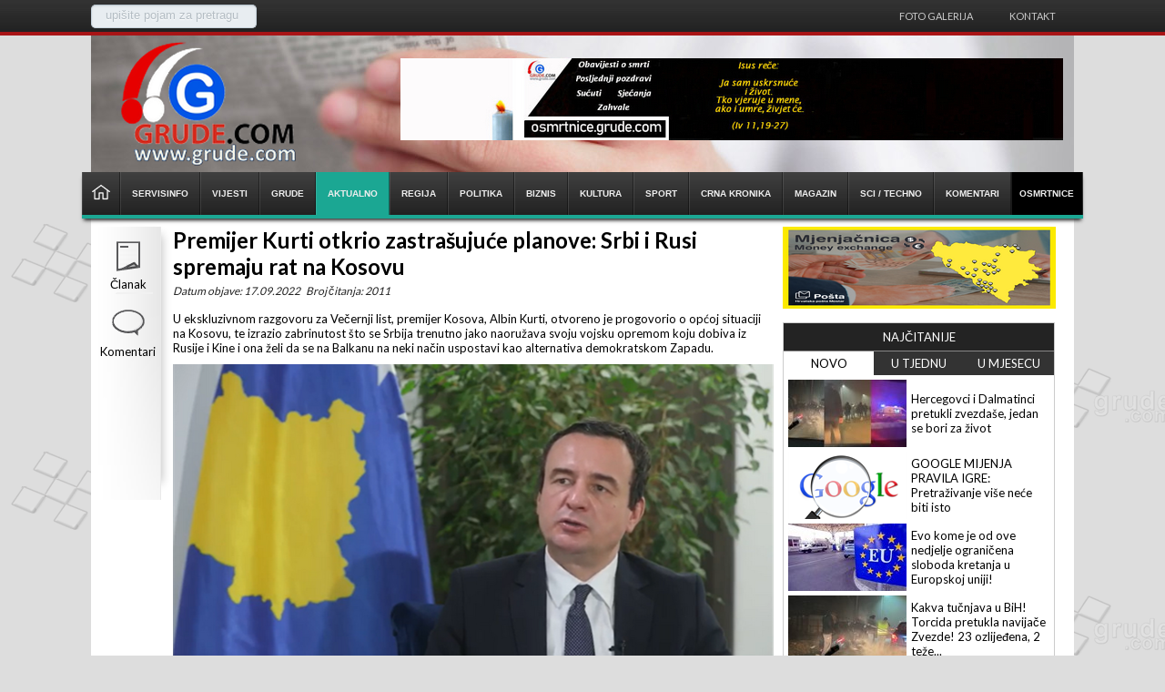

--- FILE ---
content_type: text/html; charset=utf-8
request_url: https://grude.com/clanak/?i=360239&premijer-kurti-otkrio-zastrasujuce-planove-srbi-i-rusi-spremaju-rat-na-kosovu
body_size: 6406
content:
<!DOCTYPE html><html xmlns="http://www.w3.org/1999/xhtml"><head><title>Grude.com - Premijer Kurti otkrio zastrašujuće planove: Srbi i Rusi spremaju rat na Kosovu</title><link rel="amphtml" href="//m.grude.com/ampclanak/?i=360239&premijer-kurti-otkrio-zastrasujuce-planove-srbi-i-rusi-spremaju-rat-na-kosovu"><meta name="keywords" content="albin kurti,kosovo,rat,srbija,rusija" /><meta content="text/html; charset=utf-8" http-equiv="Content-Type" /><meta http-equiv="window-target" content="_top" /><meta name="robots" content="index, follow" /><meta name="author" content="Grude.com" /><meta name="copyright" content="AVE-Studio.com © 2015" /><meta name="distribution" content="global" /><meta property="fb:app_id" content="" /><link href="/tema/boboska.css?v=13" rel="stylesheet" type="text/css" /><script src="/js/jQuery.js" type="text/javascript"></script><link href="//fonts.googleapis.com/css?family=Lato:300,400,700,900" rel="stylesheet" type="text/css" /><script type="text/javascript" src="/js/jquery.min.js?v=0"></script><script type="text/javascript" src="/js/jquery.sticky.js"></script><script src="/js/cycle.js?v=0" type="text/javascript"></script><script src="/js/JQuery.Block.js?v=0" type="text/javascript"></script><script src="/js/jquery-ui.js?v=0" type="text/javascript"></script><script type="text/javascript" src="/js/boboska.js?v=0"></script><link rel="stylesheet" href="/js/prettyPhoto.css?v=13" type="text/css" media="screen" title="prettyPhoto main stylesheet" charset="utf-8" /><script src="/js/jquery.prettyPhoto.js?v=2310" type="text/javascript" charset="utf-8"></script><link rel="apple-touch-icon" sizes="144x144" href="/apple-touch-icon.png"><link rel="icon" type="image/png" sizes="32x32" href="/favicon-32x32.png"><link rel="icon" type="image/png" sizes="16x16" href="/favicon-16x16.png"><link rel="manifest" href="/site.webmanifest"><script>$(function() {$( "#accordion" ).accordion({heightStyle: "content"});});</script></script><meta name="og:title" content="Premijer Kurti otkrio zastrašujuće planove: Srbi i Rusi spremaju rat na Kosovu"><meta name="og:site_name" content="Grude.com - Premijer Kurti otkrio zastrašujuće planove: Srbi i Rusi spremaju rat na Kosovu"><meta name="og:image" content="https://grude.com/Datoteke/Novosti/22-09-17-kurti.png"><meta name="title" content="Premijer Kurti otkrio zastrašujuće planove: Srbi i Rusi spremaju rat na Kosovu"><meta name="description" content="U ekskluzivnom razgovoru za Večernji list, premijer Kosova, Albin Kurti, otvoreno je progovorio o općoj situaciji na Kosovu, te izrazio zabrinutost što se Srbija trenutno jako naoružava svoju vojsku opremom koju dobiva iz Rusije i Kine i ona želi da se na Balkanu na neki način uspostavi kao alternativa demokratskom Zapadu. " /><!-- Google tag (gtag.js) -->
<script async src="https://www.googletagmanager.com/gtag/js?id=G-YDFNHMR6H2"></script>
<script>
window.dataLayer = window.dataLayer || [];
function gtag(){dataLayer.push(arguments);}
gtag("js", new Date());
gtag("config", "G-YDFNHMR6H2");
</script>
<!-- Google tag (gtag.js) --></head><body><div class="top"><div id="mali_meni"><div class="lokacija"><fieldset class="pretraga"><div class="input" ><input type="text" class="txtPretraga" name="s" id="s" value="upišite pojam za pretragu" style="color: rgb(180, 189, 196);" autocomplete="off"></div><input type="submit" id="searchSubmit" class="btnPretraga" value=""></fieldset></div><ul style="height: 39px;"><li class="liNav"><a href="/foto?id=12">Foto galerija</a></li><li class="liNav"><a href="/onama">Kontakt</a></li></ul></div><div id="zaglavlje"><div class="zaglavlje_centar" style="background-image:url(/tema/naslovna.jpg);"><div class="banner-large-left-side"></div><div class="banner-large-right-side"></div><div class="logo"></div><div class="reklama"><div class="Baner728x90"><a href="/BanerClick?id=240" target="_blank"><img src="/Datoteke/Baneri/cropped-21-logo-final-4.jpg"></a></div></div></div><style type="text/css">#zaglavlje .glavni_meni li a:hover {background-color:#1ba793;}</style><div id="glavni_meni" class="glavni_meni sjena fulPage" style="border-top-color: #1ba793; border-bottom-color: #1ba793;"><ul><li id="menLog" class="menLog"><span></span></li><li><a href="/"><span style="margin: 0px;"><img src="/Tema/home.png" style="width: 20px; margin: 12px 10px 0px 10px;"/></span></a></li><li><a href="/servisinfo?id=15"><span>Servisinfo</span></a></li><li><a href="/vijesti"><span>Vijesti</span></a></li><li><a href="/grude?id=2"><span>Grude</span></a></li><li style="background-color:#1ba793"><a href="/aktualno?id=3"><span>Aktualno</span></a></li><li><a href="/regija?id=4"><span>Regija</span></a></li><li><a href="/politika?id=5"><span>Politika</span></a></li><li><a href="/biznis?id=6"><span>Biznis</span></a></li><li><a href="/kultura?id=7"><span>Kultura</span></a></li><li><a href="/sport?id=8"><span>Sport</span></a></li><li><a href="/crna-kronika?id=9"><span>Crna kronika</span></a></li><li><a href="/magazin?id=10"><span>Magazin</span></a></li><li><a href="/sci-techno?id=11"><span>Sci / Techno</span></a></li><li><a href="/komentari?id=13"><span>Komentari</span></a></li><li style="background-color:#000"><a href="https://osmrtnice.grude.com" target="_blank"><span>OSMRTNICE</span></a></li></ul></div></div></div><div class="centar"><div class="sadrzaj"><div class="lRow detCl"><div class="meni_strana" style="left: 0px; position: relative; top: 0px; width: 71px; z-index: 1;"><ul><li class="clanak_gumb"><a>Članak</a></li><li class="komentari_gumb"><a>Komentari</a></li></ul></div><div class="clanakdet"><div class="clanakNaslov"><h1>Premijer Kurti otkrio zastrašujuće planove: Srbi i Rusi spremaju rat na Kosovu</h1></div><div class="datumObjave">Datum objave: 17.09.2022 &nbsp; Broj čitanja: 2011</div><div class="drugiNaslov">U ekskluzivnom razgovoru za Večernji list, premijer Kosova, Albin Kurti, otvoreno je progovorio o općoj situaciji na Kosovu, te izrazio zabrinutost što se Srbija trenutno jako naoružava svoju vojsku opremom koju dobiva iz Rusije i Kine i ona želi da se na Balkanu na neki način uspostavi kao alternativa demokratskom Zapadu. </div><div class="slikaCl"><img src="//grude.com/thumb.ashx?i=22-09-17-kurti.png&f=/Datoteke/Novosti/&w=660&h=370" alt="Premijer Kurti otkrio zastrašujuće planove: Srbi i Rusi spremaju rat na Kosovu"/></div><div class="clanaktext"><p>&nbsp;</p>
<p>Između ostalog, Albin Kurti u otvorenom razgovoru ne isključuje mogućnost izbijanja rata na Kosovu jer postoji&nbsp;čak 48 naprednjačkih ofenzivnih operativnih bazi oko granice Kosova sa Srbijom na srpskoj strani od kojih su 28 vojne a&nbsp; 20 njih pripada žandarmeriji te smatra kako bi bilo neodgovorno reći da neće nikada biti konflikta, da nikada neće vi&scaron;e biti rata. Ako nema priprema za rat, Kurti postavlja pitanje za&scaron;to su pro&scaron;le godine, Srbija i Rusija imale čak 104 zajedničkih vojnih vježbi i aktivnosti od 91 koliko su planirali a pri tome, dvije najvažnije vojne vježbe koje su imali zvale su se "Slovenski &scaron;tit" i "Slovensko bratstvo".</p>
<p>&nbsp;</p>
<p>Između ostalog, Kurti je govorio za&scaron;to se protivi osnivanju Zajednica srpskih općina jer bi to bio uvod u stvaranje nove Republike Srpske. Posebno je naglasio kako dokle god Srbi imaju te snove o Kosovu kao dijelu Srbije, ti snovi se pretvaraju u noćne more za cijeli Balkan naglasiv&scaron;i kako na Balkanu ne možete imati rat bez Srbije ali niti mira bez Albanaca. Ono &scaron;to je, prema mi&scaron;ljenju Kurtija, najopasnije &scaron;to vodstvo Srbije smatra da im je Rusija majka i zato imamo ovakve okolnosti na Balkanu sa puno rizika i strepnje.</p>
<p>&nbsp;</p></div><div class="ocisti"></div><div class="tagovi"><table><tr><td valign="top"><div class="tagHead">TAGOVI:</div></td><td><div class="tagovi2"><a href="/tag/albin kurti" class="tag">albin kurti</a><a href="/tag/kosovo" class="tag">kosovo</a><a href="/tag/rat" class="tag">rat</a><a href="/tag/srbija" class="tag">srbija</a><a href="/tag/rusija" class="tag">rusija</a></div></td></tr></table><div class="ocisti"></div></div></div><div class="ocisti"></div><div class="banCl"></div><div class="ocisti"></div><div class="ocisti"></div><div class="banCl"><div class="Baner728x90"><a href="/BanerClick?id=10669" target="_blank"><img src="/Datoteke/Baneri/202508201303_euroherc25.jpg"></a></div></div><div class="ocisti"></div><div class="komentari"><table id="forma" class="forma"><tbody><tr><td style="width: 140px;">Vaše ime</td><td><input type="text" class="txtIme" placeholder="Vaše ime*"/><input type="text" class="txtLastName"/></td></tr><tr><td>Komentar</td><td><textarea type="text" class="txtKomentar" placeholder="Vaš komentar"></textarea></td></tr><tr><td>&nbsp;</td><td><input type="button" id="btnKomentiraj" class="btnKomentiraj" value="Komentiraj" data-id="360239"></td></tr></tbody></table><span id="hvala">Hvala na komentaru.<br/>Vaš komentar će biti pregledan od strane administratora.</span><ul class="clanak_komentari"></ul></div></div><div class="rRow"><div class="div300x90"><a href="/BanerClick?id=10665" target="_blank"><img src="/Datoteke/Baneri/202508040833_hp-mo-mjenjacnica.png" alt=""/></a></div><div class="ocisti"></div><div class="NajVjesti"><div id="tabs"><div class="menTabNas">NAJČITANIJE</div><div class="menTab"><ul><li><a href="#1">NOVO</a></li><li><a href="#2">U TJEDNU</a></li><li><a href="#3">U MJESECU</a></li></ul><div class="ocisti"></div></div><div class="ocisti"></div><div class="pocSadrzaj"><div id="1"><div class="element"><div class="clanakNaj"><div class="slika"><a href="/clanak/?i=436306&hercegovci-i-dalmatinci-pretukli-zvezdase-jedan-se-bori-za-zivot"><img src="/thumb.ashx?i=26-01-25-25-tuzla.jpeg&f=/Datoteke/Novosti/&w=130&h=74" alt="Hercegovci i Dalmatinci pretukli zvezdaše, jedan se bori za život"/></a></div><div class="clanakNaslov"><a href="/clanak/?i=436306&hercegovci-i-dalmatinci-pretukli-zvezdase-jedan-se-bori-za-zivot">Hercegovci i Dalmatinci pretukli zvezdaše, jedan se bori za život</a></div><div class="ocisti"></div></div><div class="clanakNaj"><div class="slika"><a href="/clanak/?i=436305&google-mijenja-pravila-igre-pretrazivanje-vise-nece-biti-isto"><img src="/thumb.ashx?i=16-01-24-google-trazilica-od-danas-odgovara-kompleksnija-640x372.png&f=/Datoteke/Novosti/&w=130&h=74" alt="GOOGLE MIJENJA PRAVILA IGRE: Pretraživanje više neće biti isto"/></a></div><div class="clanakNaslov"><a href="/clanak/?i=436305&google-mijenja-pravila-igre-pretrazivanje-vise-nece-biti-isto">GOOGLE MIJENJA PRAVILA IGRE: Pretraživanje više neće biti isto</a></div><div class="ocisti"></div></div><div class="clanakNaj"><div class="slika"><a href="/clanak/?i=436304&evo-kome-je-od-ove-nedjelje-ogranicena-sloboda-kretanja-u-europskoj-uniji"><img src="/thumb.ashx?i=18-07-05-eu-sengen.jpg&f=/Datoteke/Novosti/&w=130&h=74" alt="Evo kome je od ove nedjelje ograničena sloboda kretanja u Europskoj uniji!"/></a></div><div class="clanakNaslov"><a href="/clanak/?i=436304&evo-kome-je-od-ove-nedjelje-ogranicena-sloboda-kretanja-u-europskoj-uniji">Evo kome je od ove nedjelje ograničena sloboda kretanja u Europskoj uniji!</a></div><div class="ocisti"></div></div><div class="clanakNaj"><div class="slika"><a href="/clanak/?i=436303&kakva-tucnjava-u-bih-torcida-pretukla-navijace-zvezde-23-ozlijedjena-2-teze"><img src="/thumb.ashx?i=26-01-25-kaos.jpeg&f=/Datoteke/Novosti/&w=130&h=74" alt="Kakva tučnjava u BiH! Torcida pretukla navijače Zvezde! 23 ozlijeđena, 2 teže..."/></a></div><div class="clanakNaslov"><a href="/clanak/?i=436303&kakva-tucnjava-u-bih-torcida-pretukla-navijace-zvezde-23-ozlijedjena-2-teze">Kakva tučnjava u BiH! Torcida pretukla navijače Zvezde! 23 ozlijeđena, 2 teže...</a></div><div class="ocisti"></div></div></div><div class="ocisti"></div></div><div id="2"><div class="element"><div class="clanakNaj"><div class="slika"><a href="/clanak/?i=436235&-mile-i-blagica-cale-proslavili-50-godina-braka-radom-i-vjerom-gradili-dom-i-obitelj-koja-je-danas-njihovo-najvece-bogatstvo"><img src="/thumb.ashx?i=26-01-18-25-mile-cale.jpg&f=/Datoteke/Novosti/&w=130&h=74" alt="FOTO: Mile i Blagica Čale proslavili 50 godina braka! Radom i vjerom gradili dom i obitelj koja je danas njihovo najveće bogatstvo"/></a></div><div class="clanakNaslov"><a href="/clanak/?i=436235&-mile-i-blagica-cale-proslavili-50-godina-braka-radom-i-vjerom-gradili-dom-i-obitelj-koja-je-danas-njihovo-najvece-bogatstvo">FOTO: Mile i Blagica Čale proslavili 50 godina braka! Radom i vjerom gradili dom i obitelj koja je danas njihovo najveće bogatstvo</a></div><div class="ocisti"></div></div><div class="clanakNaj"><div class="slika"><a href="/clanak/?i=436296&u-ovom-mjestu-u-bih-otkriveno-veliko-nalaziste-zlata-i-srebra"><img src="/thumb.ashx?i=26-01-23-zlato-grumenje.jpeg&f=/Datoteke/Novosti/&w=130&h=74" alt="U ovom mjestu u BiH otkriveno veliko nalazište zlata i srebra"/></a></div><div class="clanakNaslov"><a href="/clanak/?i=436296&u-ovom-mjestu-u-bih-otkriveno-veliko-nalaziste-zlata-i-srebra">U ovom mjestu u BiH otkriveno veliko nalazište zlata i srebra</a></div><div class="ocisti"></div></div><div class="clanakNaj"><div class="slika"><a href="/clanak/?i=436252&kakav-biznis-vrijedni-hercegovac-i-ante-gotovina-otvorili-tvrtku"><img src="/thumb.ashx?i=16-08-05-gotovina.jpg&f=/Datoteke/Novosti/&w=130&h=74" alt="Kakav biznis! Vrijedni Hercegovac i Ante Gotovina otvorili tvrtku"/></a></div><div class="clanakNaslov"><a href="/clanak/?i=436252&kakav-biznis-vrijedni-hercegovac-i-ante-gotovina-otvorili-tvrtku">Kakav biznis! Vrijedni Hercegovac i Ante Gotovina otvorili tvrtku</a></div><div class="ocisti"></div></div><div class="clanakNaj"><div class="slika"><a href="/clanak/?i=436234&-u-ajduka-za-hajduka-evo-kako-je-bilo-na-uclanjenju-u-grudama"><img src="/thumb.ashx?i=26-01-18-25-torca_29.jpg&f=/Datoteke/Novosti/&w=130&h=74" alt="FOTO: U Ajduka za Hajduka! Evo kako je bilo na učlanjenju u Grudama"/></a></div><div class="clanakNaslov"><a href="/clanak/?i=436234&-u-ajduka-za-hajduka-evo-kako-je-bilo-na-uclanjenju-u-grudama">FOTO: U Ajduka za Hajduka! Evo kako je bilo na učlanjenju u Grudama</a></div><div class="ocisti"></div></div></div><div class="ocisti"></div></div><div id="3"><div class="element"><div class="clanakNaj"><div class="slika"><a href="/clanak/?i=436068&luka-modric-zeli-kupiti-djedovu-kucu-ovo-su-mu-planovi"><img src="/thumb.ashx?i=26-01-02-luka-modric-kuca.jpeg&f=/Datoteke/Novosti/&w=130&h=74" alt="Luka Modrić želi kupiti djedovu kuću, ovo su mu planovi"/></a></div><div class="clanakNaslov"><a href="/clanak/?i=436068&luka-modric-zeli-kupiti-djedovu-kucu-ovo-su-mu-planovi">Luka Modrić želi kupiti djedovu kuću, ovo su mu planovi</a></div><div class="ocisti"></div></div><div class="clanakNaj"><div class="slika"><a href="/clanak/?i=436047&evo-koliko-ce-iznositi-najniza-placa-u-fbih-u-2026"><img src="/thumb.ashx?i=16-12-14-novac_lova_konvertibilna_marka.jpg&f=/Datoteke/Novosti/&w=130&h=74" alt="Evo koliko će iznositi najniža plaća u FBiH u 2026."/></a></div><div class="clanakNaslov"><a href="/clanak/?i=436047&evo-koliko-ce-iznositi-najniza-placa-u-fbih-u-2026">Evo koliko će iznositi najniža plaća u FBiH u 2026.</a></div><div class="ocisti"></div></div><div class="clanakNaj"><div class="slika"><a href="/clanak/?i=436086&snijeg-odvojio-hercegovinu-od-bosne-u-susjedstvu-salju-sms-upozorenja-gradjanima"><img src="/thumb.ashx?i=26-01-04-snijeg.jpeg&f=/Datoteke/Novosti/&w=130&h=74" alt="Snijeg odvojio Hercegovinu od Bosne, u susjedstvu šalju SMS upozorenja građanima"/></a></div><div class="clanakNaslov"><a href="/clanak/?i=436086&snijeg-odvojio-hercegovinu-od-bosne-u-susjedstvu-salju-sms-upozorenja-gradjanima">Snijeg odvojio Hercegovinu od Bosne, u susjedstvu šalju SMS upozorenja građanima</a></div><div class="ocisti"></div></div><div class="clanakNaj"><div class="slika"><a href="/clanak/?i=436069&muskarac-iz-bosne-i-hercegovine-poginuo-u-dubrovniku-pao-u-more-prilikom-grafiranja-s-obitelji"><img src="/thumb.ashx?i=16-05-21-svijeca.jpg&f=/Datoteke/Novosti/&w=130&h=74" alt="Muškarac iz Bosne i Hercegovine poginuo u Dubrovniku! Pao u more prilikom fotografiranja s obitelji"/></a></div><div class="clanakNaslov"><a href="/clanak/?i=436069&muskarac-iz-bosne-i-hercegovine-poginuo-u-dubrovniku-pao-u-more-prilikom-grafiranja-s-obitelji">Muškarac iz Bosne i Hercegovine poginuo u Dubrovniku! Pao u more prilikom fotografiranja s obitelji</a></div><div class="ocisti"></div></div></div><div class="ocisti"></div></div></div></div></div><div class="ocisti"></div><div class="div300px"><a href="/BanerClick?id=10712" target="_blank"><img src="/Datoteke/Baneri/202601230955_prodex.gif" alt=""/></a></div><div class="ocisti"></div><div class="ocisti"></div><div class="div300px"><a href="/BanerClick?id=10711" target="_blank"><img src="/Datoteke/Baneri/202601141330_banner-bilotradejub1.jpg" alt=""/></a></div><div class="ocisti"></div><div class="mojFB"><iframe src="//www.facebook.com/plugins/likebox.php?href=https://www.facebook.com/glashrvata&amp;width=300&amp;colorscheme=light&amp;connections=15&amp;stream=0&amp;header=0&amp;height=215" scrolling="no" frameborder="0" style="border:none; overflow:hidden; width:300px; height:155px;" allowtransparency="true"></iframe></div><div class="ocisti"></div><div class="div300px"></div><div class="ocisti"></div><div class="mojTV"><script type="text/javascript" src="https://mojtv.hr/tv-navigator/output2.ashx?kanal=1-2-4-186-3-185-32-114-181-24-25-26-&css=//mojtv.hr/tv-navigator/css/24sata/style.css"></script></div><div class="ocisti"></div><div class="div300px"><a href="/BanerClick?id=621" target="_blank"><img src="/Datoteke/Baneri/202503041158_rgrude-banner.jpg" alt=""/></a></div><div class="ocisti"></div></div><div class="ocisti"></div></div></div><div id="podnozje" class="sjena2"><div class="copy"><div class="authors">Sva prava pridržana &nbsp;© &nbsp;<span>GRUDE.COM</span>&nbsp; 2006-2026</br>Zabranjeno preuzimanje sadržaja bez dozvole izdavača.</br></br>Dizajn i programiranje: <a href="http://www.ave-studio.com" target="_blank">AVE-STUDIO</a></div><div class="icons"><a href="https://www.facebook.com/glashrvata" target="_blank"><img src="/tema/facebook-icon.png" title="Facebook"/></a><a href="https://twitter.com/grude_com" target="_blank"><img src="/tema/twitter-icon.png" title="Twitter"/></a><a href="https://www.youtube.com/c/Grudecom" target="_blank"><img src="/tema/youtube-icon.png" title="YouTube"/></a></div><div class="ocisti"></div></div></div></body></html>

--- FILE ---
content_type: text/css
request_url: https://grude.com/tema/boboska.css?v=13
body_size: 10005
content:
* {
    margin: 0px;
    padding: 0px;
    border: 0px;
    outline: none;
}

html {
    overflow-y: scroll;
}

.fleft {
    float: left;
}

.fright {
    float: right;
}

.ocisti {
    clear: both;
}

a {
    outline: none;
    text-decoration: none;
    color: black;
    cursor: pointer;
}

    a:hover {
        text-decoration: none;
    }

ul {
    margin: 0px;
    padding: 0px;
    list-style: none;
}

body {
    background-color: #ddd;
    margin: 0px;
    padding: 0px;
    font-family: 'Lato', sans-serif;
    font-size: 13px;
    color: black;
    overflow-x: hidden;
}

.Baner728x90 {
    width: 728px;
    /*height: 90px;*/
    /*border: 1px solid #DFDFDF;*/
}

.Baner728x90 img{
    max-width: 728px;
}

.top {
    width: 100%;
    background-image: url(mali_meni.jpg);
    background-repeat: repeat-x;
    color: #cccccc;
}

/*.top_centar {
    margin: auto;
    height: auto;
    width: 1102px;
}*/

#mali_meni {
    height: 39px;
    width: 1080px;
    margin: auto;
}

    #mali_meni .lokacija {
        float: left;
        /*margin-left: 20px;*/
    }

        fieldset {
    width: 250px;
    position: relative;
    display: block;
}

div.input {
    width: 150px;
    padding: 2px 15px 5px 15px;
    border-radius: 5px;
    border: 1px solid #c6d2db;
    border-top: 1px solid #b4c1cb;
    box-shadow: inset 0 1px 2px rgba(0,0,0,0.08);
    float: left;
    background: #e8edf1;
    margin: 5px 0px 0px 0px;
}

    div.input.focus {
        border: 1px solid #9ecbe2;
        box-shadow: 0 0 6px #abdcff, inset 0 1px 2px rgba(0,0,0,0.08);
    }

input#s {
    width: 100%;
    border: 0;
    border-radius: 5px;
    background: transparent;
    height: 16px;
    color: #b4bdc4;
    text-shadow: 0 1px 1px #fff;
}

    input#s:focus {
        outline: none;
    }

input#searchSubmit {
    width: 19px;
    height: 19px;
    text-indent: -9999px;
    overflow: hidden;
    background: url(search-icon.png?v=1) no-repeat;
    border: 0;
    position: absolute;
    top: 7px;
    right: 13px;
    z-index: 5;
    display: none;
    cursor: pointer;
}

        #mali_meni .lokacija li {
            margin-left: 10px;
            font-size: 10px;
        }

    #mali_meni ul {
        height: 35px;
        float: right;
        width: auto;
        position: relative;
    }

        #mali_meni ul li.liNav {
            height: 35px;
            float: left;
            font-size: 11px;
            line-height: 35px;
        }

        #mali_meni ul li a {
            display: block;
            margin-left: 20px;
            margin-right: 20px;
            height: 35px;
            text-transform: uppercase;
            color: #cccccc;
        }

            #mali_meni ul li a:hover {
                color: white;
            }

        #mali_meni ul li.moj_racun a {
            color: white;
        }

        #mali_meni ul li.prijava {
            position: relative;
        }

.meni3 {
    position: absolute;
    top: -999em;
    z-index: 9001;
    background-color: #121212;
}

    .meni3 li.li3 {
        list-style-type: none;
        /*float: left;*/
        background-color: #121212;
    }

        .meni3 li.li3 a {
            /*display: block !Important;*/
            /*width: 50px !Important;*/
            /*height: 30px !Important;*/
            /*line-height: 30px;*/
            /*text-align:center;*/
            /*padding: 20px 20px 20px 20px !Important;*/
        }

li.liNav:hover ul, .nav li.sfHover ul {
    top: 0px;
    /*left: 0px;*/
}

#zaglavlje {
    margin: auto;
    height: 200px;
    width: 100%;
    /*background-color:#3F3F3F;*/
}

    #zaglavlje .zaglavlje_centar {
        background-repeat: no-repeat;
        background-position: center;
        height: 150px;
        width: 1080px;
        margin: auto;
        position: relative;
    }

.banner-large-right-side {
    width: 300px;
    position: absolute;
    top: 0px;
    right: -301px;
    overflow: hidden;
    text-align: left;
}

.banner-large-left-side {
    width: 300px;
    position: absolute;
    top: 0px;
    left: -301px;
    overflow: hidden;
    text-align: right;
}

#zaglavlje .logo {
    float: left;
    background-image: url(logoNew.png);
    background-position: 20px center;
    margin-top: 0px;
    height: 150px;
    width: 335px;
    font-size: 20px;
}

#zaglavlje .reklama {
    float: right;
    /*background-color: silver;*/
    margin-top: 25px;
    margin-right: 10px;
    height: 92px;
    width: 730px;
    text-align: center;
    overflow: hidden;
    /*border:1px solid red;*/
}

    #zaglavlje .reklama img {
        width: 728px;
        height: 90px;
    }

.sjena {
    box-shadow: 0 4px 4px -2px #232323 !Important;
    -moz-box-shadow: 0 4px 4px -2px #232323 !Important;
    -webkit-box-shadow: 0 4px 4px -2px #232323 !Important;
}

.sjena2 {
    box-shadow: 0 -4px 4px -2px #232323 !Important;
    -moz-box-shadow: 0 -4px 4px -2px #232323 !Important;
    -webkit-box-shadow: 0 -4px 4px -2px #232323 !Important;
}

.glavni_meni {
    background-image: url(glavni_meni.jpg);
    width: 1100px;
    margin: auto;
    height: 47px;
    border-bottom: 4px solid;
    /*overflow: hidden;*/
    z-index: 9000;
    left: 0px !Important;
    position: relative;
    top: 0px;
    border-top: 0px solid;
}

    .glavni_meni ul {
        width: 1100px;
        margin: auto;
    }

        .glavni_meni ul li.menLog {
            display: none;
            margin-left: -60px;
        }

            .glavni_meni ul li.menLog span {
                display: block;
                width: 60px;
                height: 47px;
                background-image: url(logoNew.png);
                background-repeat: no-repeat;
                background-position: 8px 0px;
                background-size: 241%;
            }

        .glavni_meni ul li {
            float: left;
        }

            .glavni_meni ul li a {
                display: block;
                height: 47px;
                font-size: 10px;
                color: white;
                border-left: 1px solid rgba(255,255,255,0.1);
                border-right: 1px solid rgba(0,0,0,0.4);
            }

                .glavni_meni ul li a span {
                    margin: 12px;
                    font-family: Arial;
                    font-weight: bold;
                    line-height: 47px;
                    text-transform: uppercase;
                    color: #eeeeee;
                }

            .glavni_meni ul li:last-child a span {
                margin: 8px;
            }

.centar {
    background-image: url(logo_bgr.png);
    width: 100%;
    min-width: 1080px;
    /*position: relative;*/
}

    .centar .sadrzaj {
        background-color: #fff;
        margin: auto;
        padding: 10px 20px;
        width: 1040px;
        position: relative;
    }

        /*.centar .sadrzaj .topBan {
        width:100%;
    }

    .centar .sadrzaj .topBan .topBanLeft {
        width:468px;
        height:60px;
        float:left;
        background-color:red;
    }

    .centar .sadrzaj .topBan .topBanRight {
        width:468px;
        height:60px;
        float:right;
        background-color:yellow;
    }

    .centar .sadrzaj .leftBan {
        width: 200px;
        height: 1300px;
        position: absolute;
        top: -200px;
        box-shadow: none;
        left: -200px;
        overflow: hidden;
        text-align: right;
        background-position: center top;
        background-repeat: no-repeat;
        cursor: pointer;
    }

    .centar .sadrzaj .rightBan {
        width: 200px;
        height: 1300px;
        position: absolute;
        top: -200px;
        box-shadow: none;
        right: -200px;
        overflow: hidden;
        text-align: left;
        background-position: center top;
        background-repeat: no-repeat;
        cursor: pointer;
    }*/

        .centar .sadrzaj .lRow {
            float: left;
        }

        .centar .sadrzaj .centPoz {
            /*margin: 10px 0px 10px 0px;
            width: 1040px;
            max-height: 90px;*/
        }

            .centar .sadrzaj .centPoz .centPozBan {
                width: 510px;
                /*max-height: 90px;*/
            }

            .centar .sadrzaj .centPoz .centPozLeft {
                float: left;
                overflow: hidden;
            }

            .centar .sadrzaj .centPoz .centPozRight {
                float: right;
                overflow: hidden;
            }

.Baner510x90 {
    margin: 10px 0px 10px 0px;
    width: 510px;
    /*max-height: 90px;*/
}

.centar .sadrzaj .modul {
    margin: 10px 0px 10px 0px;
    width: 1040px;
    overflow: hidden;
    float: left;
}

    .centar .sadrzaj .modul .naslov {
        background-image: url(modul.jpg);
        height: 30px;
    }

        .centar .sadrzaj .modul .naslov div {
            float: left;
            display: block;
        }

            .centar .sadrzaj .modul .naslov div span {
                margin-left: 20px;
                margin-right: 20px;
                height: 30px;
                line-height: 30px;
                text-transform: uppercase;
                color: #eeeeee;
            }

    .centar .sadrzaj .modul .izdvNaslovna {
        width: 1040px;
        height: 418px;
        overflow: hidden;
        /*background-color: yellow;*/
    }

    .centar .sadrzaj .modul #izdv_art {
        width: 730px;
        float: left;
        border-bottom: 1px solid #000;
        /*border-style: solid;
                border-color: #D2D1D1;
                border-width: 1px 0px 1px 1px;*/
        /*background-image: url(logo_tr.png);*/
    }

    .centar .sadrzaj .modul #popis {
        width: 310px;
        height: 418px;
        float: right;
        /*background-color:#363636;*/
        /*background-color: #DFDFDF;*/
        /*background-image: url(bgr_izdv.png);*/
        /*background-position: bottom;*/
        /*background-repeat: repeat-x;*/
        position: relative;
        /*border-style: solid;
                border-color: #D2D1D1;
                border-width: 1px 1px 0px 1px;*/
        display: table;
    }

        .centar .sadrzaj .modul #popis:before {
            position: absolute;
            top: 0;
            left: 0;
            width: 30px;
            height: 100%;
            box-shadow: inset 47px 0px 39px -39px #888787;
            -moz-box-shadow: inset 47px 0px 39px -39px #888787;
            -webkit-box-shadow: inset 47px 0px 39px -39px #888787;
            content: "";
        }

        .centar .sadrzaj .modul #popis ul li {
            list-style-type: none;
            border-bottom: solid 1px #939393;
            background-image: url(glavni_meni.jpg);
            background-size: 1%;
        }

            .centar .sadrzaj .modul #popis ul li a {
                /*display: block;*/
                height: 72px;
                padding: 5px 5px 5px 20px;
                font-size: 15px;
                overflow: hidden;
                vertical-align: text-bottom;
                font-weight: 600;
                color: #fff;
                display: table-cell;
                vertical-align: middle;
                width: 300px;
            }

            .centar .sadrzaj .modul #popis ul li:last-child a {
                padding-bottom: 9px;
            }

    .centar .sadrzaj .modul .slider-nav a:hover {
        background-color: #ebebeb;
        color: #181818 !Important;
    }

    .centar .sadrzaj .modul .activeSlide {
        background-color: #fff;
        border-right: solid 1px #DFDFDF;
        color: #181818 !Important;
    }

    .centar .sadrzaj .modul .jediniLi {
        background-image: none !Important;
        color: #000 !Important;
        height: 417px;
    }

        .centar .sadrzaj .modul .jediniLi a {
            color: #181818 !Important;
        }

    .centar .sadrzaj .modul .drugiNaslovJedina {
        padding-top: 10px;
        font-weight: 400;
    }

    .centar .sadrzaj .modul .izdvNaslovna .clanak {
        width: 730px;
        height: 418px;
        position: relative;
    }

        .centar .sadrzaj .modul .izdvNaslovna .clanak:before {
            position: absolute;
            top: 0;
            left: 0;
            width: 100%;
            height: 100%;
            box-shadow: inset -9px -190px 125px -81px #000;
            -moz-box-shadow: inset -9px -190px 125px -81px #000;
            -webkit-box-shadow: inset -9px -190px 125px -81px #000;
            content: "";
        }

        .centar .sadrzaj .modul .izdvNaslovna .clanak img {
            width: 740px;
            height: 418px;
        }

        .centar .sadrzaj .modul .izdvNaslovna .clanak .clanakNaslov {
            position: absolute;
            left: 10px;
            bottom: 55px;
            right: 10px;
            color: #fff;
            font-size: 22px;
            font-weight: 900;
            height: 55px;
            overflow: hidden;
        }

        .centar .sadrzaj .modul .izdvNaslovna .clanak .drugiNaslov {
            position: absolute;
            left: 10px;
            bottom: 10px;
            right: 10px;
            font-size: 14px;
            color: #eeeeee;
            text-shadow: 0 1px 1px #000;
            height: 35px;
            overflow: hidden;
        }

.centar .sadrzaj .modulmail {
    margin-top: 10px;
    width: 728px;
}

    .centar .sadrzaj .modulmail .naslov {
        background-image: url(modul.jpg);
        height: 30px;
    }

        .centar .sadrzaj .modulmail .naslov div {
            float: left;
            display: block;
        }

            .centar .sadrzaj .modulmail .naslov div span {
                margin-left: 20px;
                margin-right: 20px;
                height: 30px;
                line-height: 30px;
                text-transform: uppercase;
                color: #eeeeee;
            }

    .centar .sadrzaj .modulmail .left {
        float: left;
        width: 418px;
        height: 315px;
        border-right: 1px solid #e1dddd;
        padding-right: 2px;
        overflow: hidden;
    }

        .centar .sadrzaj .modulmail .left .clanakNaslov {
            font-size: 19px;
            font-weight: 700;
            background-image: url(bgr_izdv.png);
            background-position: 0px 0px;
            margin-top: -2px;
            height: 78px;
            overflow: hidden;
            padding: 0px 5px;
            display: table-cell;
            vertical-align: middle;
            width: 407px;
        }

    .centar .sadrzaj .modulmail .right {
        float: right;
        width: 305px;
        height: 315px;
        overflow: hidden;
    }

        .centar .sadrzaj .modulmail .right .clanak {
            width: 305px;
            padding: 3px 0px;
            height: 100px;
            overflow: hidden;
            border-bottom: 1px solid #e1dddd;
        }

            .centar .sadrzaj .modulmail .right .clanak img {
                float: left;
            }

            .centar .sadrzaj .modulmail .right .clanak .clanakNaslov {
                /*float: right;*/
                width: 150px;
                padding: 0px 0px 0px 5px;
                height: 100px;
                display: table-cell;
                vertical-align: middle;
                overflow: hidden;
            }

.centar .sadrzaj .modulmini {
    margin-top: 10px;
    width: 418px;
    float: left;
}

    .centar .sadrzaj .modulmini .naslov {
        background-image: url(modul.jpg);
        height: 30px;
    }

        .centar .sadrzaj .modulmini .naslov div {
            float: left;
            display: block;
        }

            .centar .sadrzaj .modulmini .naslov div span {
                margin-left: 20px;
                margin-right: 20px;
                height: 30px;
                line-height: 30px;
                text-transform: uppercase;
                color: #eeeeee;
            }

    .centar .sadrzaj .modulmini .left {
        float: left;
        width: 200px;
        height: 216px;
        border-right: 1px solid #e1dddd;
        padding-right: 2px;
        overflow: hidden;
    }

        .centar .sadrzaj .modulmini .left .clanakNaslov {
            font-size: 13px;
            font-weight: 700;
            background-image: url(bgr_izdv.png);
            background-position: 0px 0px;
            margin-top: -2px;
            height: 100px;
            overflow: hidden;
            padding: 0px 5px;
            display: table-cell;
            vertical-align: middle;
            width: 190px;
        }

    .centar .sadrzaj .modulmini .right {
        float: right;
        width: 214px;
        height: 216px;
        overflow: hidden;
    }

        .centar .sadrzaj .modulmini .right .clanak {
            width: 213px;
            padding: 3px 0px;
            height: 65px;
            overflow: hidden;
            border-bottom: 1px solid #e1dddd;
        }

            .centar .sadrzaj .modulmini .right .clanak img {
                float: left;
            }

            .centar .sadrzaj .modulmini .right .clanak .clanakNaslov {
                float: right;
                width: 110px;
                height: 65px;
                /*display: table-cell;
                    vertical-align: middle;*/
                overflow: hidden;
            }

/*kategorija*/
.centar .sadrzaj .modulkategorije {
    margin: 10px 0px 0px 0px;
    width: 728px;
}

    .centar .sadrzaj .modulkategorije .naslov {
        background-image: url(modul.jpg);
        height: 30px;
    }

        .centar .sadrzaj .modulkategorije .naslov div {
            float: left;
            display: block;
        }

            .centar .sadrzaj .modulkategorije .naslov div span {
                margin-left: 20px;
                margin-right: 20px;
                height: 30px;
                line-height: 30px;
                text-transform: uppercase;
                color: #eeeeee;
            }

    .centar .sadrzaj .modulkategorije .left {
        float: left;
        width: 418px;
        height: 236px;
        /*border-right: 1px solid #e1dddd;*/
        padding-right: 2px;
        overflow: hidden;
    }

        .centar .sadrzaj .modulkategorije .left .clanak {
            position: relative;
            width: 418px;
            height: 236px;
        }

        .centar .sadrzaj .modulkategorije .left .podatci {
            position: absolute;
            float: left;
            background-image: url(glavni_meni.jpg);
            bottom: 0px;
            right: 0px;
            height: 25px;
            width: 241px;
            font-size: 12px;
            font-style: italic;
            line-height: 25px;
            text-indent: 5px;
            color: #eeeeee;
        }

            .centar .sadrzaj .modulkategorije .left .podatci .komentar {
                background-image: url(komentar.png);
                background-repeat: no-repeat;
                position: absolute;
                right: 5px;
                height: 25px;
                width: auto;
                text-indent: 25px;
            }

    .centar .sadrzaj .modulkategorije .right {
        float: right;
        width: 305px;
        height: 236px;
        overflow: hidden;
        border-bottom: 1px solid #e1dddd;
    }

        .centar .sadrzaj .modulkategorije .right .clanak {
        }

        .centar .sadrzaj .modulkategorije .right .fade {
            background-image: url(fader_down.png);
            background-repeat: repeat-x;
            background-position: top;
            width: 305px;
            height: 13px;
            display: block;
            margin-top: 224px;
            position: absolute;
        }

        .centar .sadrzaj .modulkategorije .right .clanakNaslov {
            font-size: 24px;
            font-weight: 700;
            margin-top: -2px;
            height: 78px;
            overflow: hidden;
            padding: 0px 5px;
            display: table-cell;
            vertical-align: middle;
            width: 305px;
        }

        .centar .sadrzaj .modulkategorije .right .drugiNaslov {
            width: 305px;
            padding: 3px 0px;
            height: 106px;
            overflow: hidden;
            font-size: 15px;
        }

.centar .sadrzaj .modulostalekat {
    margin: 10px 0px 0px 0px;
    width: 728px;
}

    .centar .sadrzaj .modulostalekat .naslov {
        background-image: url(modul.jpg);
        height: 30px;
    }

        .centar .sadrzaj .modulostalekat .naslov .divDigmici {
            float: right;
        }

            .centar .sadrzaj .modulostalekat .naslov .divDigmici input.dugmic {
                background-color: transparent;
                width: 24px;
                height: 24px;
                /*padding: 2px 2px;*/
                margin: 3px 5px 0px 5px;
                color: #fff;
                cursor: pointer;
                background-size: 90%;
                background-repeat: no-repeat;
                background-position: center;
            }

                .centar .sadrzaj .modulostalekat .naslov .divDigmici input.dugmic:hover {
                    -ms-filter: "progid:DXImageTransform.Microsoft.Alpha(Opacity=50)";
                    filter: alpha(opacity=50);
                    -moz-opacity: 0.5;
                    -khtml-opacity: 0.5;
                    opacity: 0.5;
                }

            .centar .sadrzaj .modulostalekat .naslov .divDigmici input.stranica {
                width: 25px;
                text-align: center;
                font-size: 15px;
                margin: 7px -25px;
                position: absolute;
                color: #fff;
                background-color: transparent;
            }

            .centar .sadrzaj .modulostalekat .naslov .divDigmici input.dugmic.prethodna,
            .centar .sadrzaj .modulostalekat .naslov .divDigmici input.dugmic.prethodnaSve {
                background-image: url(icon_rewind.png);
                margin-right: 30px;
            }

            .centar .sadrzaj .modulostalekat .naslov .divDigmici input.dugmic.slijedeca,
            .centar .sadrzaj .modulostalekat .naslov .divDigmici input.dugmic.slijedecaSve {
                background-image: url(icon_forward.png);
            }

    .centar .sadrzaj .modulostalekat .clanakOs {
        width: 725px;
    }

        .centar .sadrzaj .modulostalekat .clanakOs .slika {
            position: relative;
            float: left;
        }

        .centar .sadrzaj .modulostalekat .clanakOs .clText {
            width: 515px;
            height: 111px;
            overflow: hidden;
            float: right;
        }

            .centar .sadrzaj .modulostalekat .clanakOs .clText .clanakNaslov {
                font-size: 18px;
                font-weight: 600;
            }

    .centar .sadrzaj .modulostalekat .naslov div {
        float: left;
        display: block;
    }

        .centar .sadrzaj .modulostalekat .naslov div span {
            margin-left: 20px;
            margin-right: 20px;
            height: 30px;
            line-height: 30px;
            text-transform: uppercase;
            color: #eeeeee;
        }


.centar .lRow .Baner300x250Nas {
    margin: 10px 0px 0px 0px;
    float: right;
}

    .centar .lRow .Baner300x250Nas img {
        width: 300px;
        height: 250px;
    }


/*modul_2_1*/
.centar .sadrzaj .modul_2_1 {
    margin: 10px 0px;
    width: 360px;
    float: left;
}

    .centar .sadrzaj .modul_2_1 .naslov {
        background-image: url(modul.jpg);
        height: 30px;
    }

        .centar .sadrzaj .modul_2_1 .naslov div {
            float: left;
            display: block;
        }

            .centar .sadrzaj .modul_2_1 .naslov div span {
                margin-left: 20px;
                margin-right: 20px;
                height: 30px;
                line-height: 30px;
                text-transform: uppercase;
                color: #eeeeee;
            }

    .centar .sadrzaj .modul_2_1 .left {
        float: left;
        width: 200px;
        height: 216px;
        border-right: 1px solid #e1dddd;
        /*padding-right: 2px;*/
        overflow: hidden;
    }

        .centar .sadrzaj .modul_2_1 .left .clanakNaslov {
            font-size: 13px;
            font-weight: 700;
            background-image: url(bgr_izdv.png);
            background-position: 0px 0px;
            margin-top: -2px;
            height: 100px;
            overflow: hidden;
            padding: 0px 5px;
            display: table-cell;
            vertical-align: middle;
            width: 190px;
        }

    .centar .sadrzaj .modul_2_1 .right {
        float: right;
        width: 150px;
        height: 216px;
        overflow: hidden;
    }

        .centar .sadrzaj .modul_2_1 .right .clanak {
            width: 150px;
            /*padding: 3px 0px;*/
            height: 72px;
            overflow: hidden;
            border-bottom: 1px solid #e1dddd;
            background-position: center center;
            background-size: 100%;
            /*position: relative;*/
        }

            .centar .sadrzaj .modul_2_1 .right .clanak img {
                float: left;
            }

            .centar .sadrzaj .modul_2_1 .right .clanak .clanakNaslov {
                /*float: right;*/
                width: 150px;
                height: 72px;
                display: table-cell;
                vertical-align: middle;
                overflow: hidden;
                /*position: absolute;*/
                background-image: url(grid.png);
                color: #fff;
                padding: 0px 5px;
                visibility: hidden;
            }

            .centar .sadrzaj .modul_2_1 .right .clanak:hover .clanakNaslov {
                visibility: visible;
            }

/*modul_2_2*/
.centar .sadrzaj .modul_2_2 {
    margin: 10px 0px 0px 10px;
    width: 360px;
    float: left;
}

    .centar .sadrzaj .modul_2_2 .naslov {
        background-image: url(modul.jpg);
        height: 30px;
    }

        .centar .sadrzaj .modul_2_2 .naslov div {
            float: left;
            display: block;
        }

            .centar .sadrzaj .modul_2_2 .naslov div span {
                margin-left: 20px;
                margin-right: 20px;
                height: 30px;
                line-height: 30px;
                text-transform: uppercase;
                color: #eeeeee;
            }

    .centar .sadrzaj .modul_2_2 .left {
        float: left;
        width: 200px;
        height: 216px;
        border-right: 1px solid #e1dddd;
        /*padding-right: 2px;*/
        overflow: hidden;
    }

        .centar .sadrzaj .modul_2_2 .left .clanakNaslov {
            font-size: 13px;
            font-weight: 700;
            background-image: url(bgr_izdv.png);
            background-position: 0px 0px;
            margin-top: -2px;
            height: 100px;
            overflow: hidden;
            padding: 0px 5px;
            display: table-cell;
            vertical-align: middle;
            width: 190px;
        }

    .centar .sadrzaj .modul_2_2 .right {
        float: right;
        width: 150px;
        height: 216px;
        overflow: hidden;
    }

        .centar .sadrzaj .modul_2_2 .right .clanak {
            width: 150px;
            /*padding: 3px 0px;*/
            height: 72px;
            overflow: hidden;
            border-bottom: 1px solid #e1dddd;
            background-position: center center;
            background-size: 100%;
            /*position: relative;*/
        }

            .centar .sadrzaj .modul_2_2 .right .clanak img {
                float: left;
            }

            .centar .sadrzaj .modul_2_2 .right .clanak .clanakNaslov {
                /*float: right;*/
                width: 150px;
                height: 72px;
                display: table-cell;
                vertical-align: middle;
                overflow: hidden;
                /*position: absolute;*/
                background-image: url(grid.png);
                color: #fff;
                padding: 0px 5px;
                visibility: hidden;
            }

            .centar .sadrzaj .modul_2_2 .right .clanak:hover .clanakNaslov {
                visibility: visible;
            }


/*modul_3_1*/
.centar .sadrzaj .modul_3_1 {
    margin: 10px 5px 0px 0px;
    width: 240px;
    float: left;
}

    .centar .sadrzaj .modul_3_1 .naslov {
        background-image: url(modul.jpg);
        height: 30px;
    }

        .centar .sadrzaj .modul_3_1 .naslov div {
            float: left;
            display: block;
        }

            .centar .sadrzaj .modul_3_1 .naslov div span {
                margin-left: 20px;
                margin-right: 20px;
                height: 30px;
                line-height: 30px;
                text-transform: uppercase;
                color: #eeeeee;
            }

    .centar .sadrzaj .modul_3_1 .topcl {
        width: 240px;
        height: 240px;
        overflow: hidden;
    }

        .centar .sadrzaj .modul_3_1 .topcl .clanakNaslov {
            font-size: 13px;
            font-weight: 700;
            background-image: url(bgr_izdv.png);
            background-position: 0px 0px;
            margin-top: -2px;
            height: 100px;
            overflow: hidden;
            padding: 0px 5px;
            display: table-cell;
            vertical-align: middle;
            width: 240px;
        }

/*modul_3_3*/
.centar .sadrzaj .modul_3_3 {
    margin: 10px 0px 0px 0px;
}

.centar .sadrzaj .modul_3_1 .bott {
    padding-top: 20px;
}

    .centar .sadrzaj .modul_3_1 .bott .clanak {
        width: 240px;
        margin-top: 20px;
        /*padding: 3px 0px;
            height: 72px;*/
        overflow: hidden;
        border-top: 1px solid #e1dddd;
    }

        .centar .sadrzaj .modul_3_1 .bott .clanak .clanakNaslov {
            font-size: 13px;
            font-weight: 700;
            height: 50px;
            overflow: hidden;
            padding: 0px 5px;
            display: table-cell;
            vertical-align: middle;
            width: 240px;
        }


.rRow {
    float: right;
    width: 300px;
    margin-top: 0px;
}

    .rRow .div300x90 {
        width: 300px;
        height: 90px;
        overflow: hidden;
        /*text-align: center;
        background-color: yellow;*/
    }

    .rRow .div300px {
        margin-top: 10px;
        width: 300px;
        overflow: hidden;
        /*border: 1px solid #DFDFDF;*/
    }

    /*rRow .div300px a {
        margin-top: 10px;
        width: 300px;
        overflow: hidden;
        text-align: center;
        border: 1px solid #DFDFDF;
    }*/

    .rRow .div300px {
        width: 300px;
        overflow: hidden;
    }

        .rRow .div300px img {
            width: 300px;
        }

.modulkategorije .posKat {
    width: 728px;
}

    .modulkategorije .posKat .clanak {
        position: relative;
        margin: 0px 2px 0px 0px;
        width: 240px;
        float: left;
    }

        .modulkategorije .posKat .clanak .clanakNaslov {
            font-size: 18px;
            font-weight: 600;
            margin: 10px 0px;
        }

        .modulkategorije .posKat .clanak .drugiNaslov {
            width: 240px;
            height: 106px;
            overflow: hidden;
            font-size: 14px;
        }


/*clanak*/

.lRow.detCl {
    margin-left: -15px;
}

.lRow .meni_strana {
    float: left;
    width: 71px !Important;
    border-right: 1px solid #eaeaea;
    box-shadow: 15px -5px 10px -14px silver;
    -moz-box-shadow: 15px -5px 10px -14px silver;
    -webkit-box-shadow: 15px -5px 10px -14px silver;
    margin-right: 10px;
}

    .lRow .meni_strana ul {
        margin: 0px;
        padding: 0px;
        list-style: none;
        background-image: url(meni_strana.jpg);
        height: 300px;
        width: 71px;
    }

        .lRow .meni_strana ul li {
            float: left;
            margin-top: 3px;
            height: 71px;
            width: 71px;
            line-height: 120px;
            text-align: center;
        }

            .lRow .meni_strana ul li.clanak_gumb {
                background-image: url(clanak.png);
            }

            .lRow .meni_strana ul li.komentari_gumb {
                background-image: url(komentari.png);
            }

            .lRow .meni_strana ul li a {
                display: block;
                height: 71px;
                width: 71px;
            }

.centar .sadrzaj .lRow.detCl {
    width: 745px;
    margin-bottom: 20px;
}

    .centar .sadrzaj .lRow.detCl .clanakdet {
        width: 660px;
        float: right;
        overflow: hidden;
    }

        .centar .sadrzaj .lRow.detCl .clanakdet .clanakNaslov {
            width: 660px;
            overflow: hidden;
            font-size: 24px;
            font-weight: 600;
            /*margin-bottom: 10px;*/
        }

            .centar .sadrzaj .lRow.detCl .clanakdet .clanakNaslov h1 {
                font-size: 24px;
            }

        .centar .sadrzaj .lRow.detCl .clanakdet .datumObjave {
            height: 25px;
            /*width: 241px;*/
            font-size: 12px;
            font-style: italic;
            line-height: 25px;
            /*text-indent: 5px;*/
            color: #232323;
            margin-bottom: 10px;
        }

        .centar .sadrzaj .lRow.detCl .clanakdet .drugiNaslov {
            margin-bottom: 10px;
            overflow: hidden;
        }

        .centar .sadrzaj .lRow.detCl .clanakdet .slikaCl img {
            width: 660px;
            margin-bottom: 10px;
        }

        .centar .sadrzaj .lRow.detCl .clanakdet .clanaktext {
            width: 660px;
            overflow: hidden;
            margin-bottom: 10px;
        }

            .centar .sadrzaj .lRow.detCl .clanakdet .clanaktext a {
                color: #046b96;
            }

                .centar .sadrzaj .lRow.detCl .clanakdet .clanaktext a:hover {
                    text-decoration: underline;
                }

        .centar .sadrzaj .lRow.detCl .clanakdet .ostSl {
            width: 206px;
            height: 123px;
            float: left;
            margin: 0px 10px 10px 0px;
            border-radius: 0px 15px 0px 15px;
            -moz-border-radius: 0px 15px 0px 15px;
            -webkit-border-radius: 0px 15px 0px 15px;
            overflow: hidden;
            border-width: 2px;
            border-style: solid;
        }

.lRow .banCl {
    width: 728px;
    float: right;
}

.lRow .komentari {
    margin-top: 20px;
    float: right;
    width: 660px;
}

#podnozje {
    background-color: #0b0b0b;
    margin: auto;
    margin-top: 0px;
    /*height: 100px;*/
    width: 100%;
}

    #podnozje .copy {
        width: 1050px;
        margin: auto;
        padding: 20px 20px 50px 20px;
        color: #fff;
    }

        #podnozje .copy a {
            color: #fff;
        }

        #podnozje .copy span {
            color: #A91515;
            font-weight: 600;
        }

        #podnozje .copy .authors {
            float: left;
            width: 400px;
            height: 65px;
            text-align: left;
        }

        #podnozje .copy .icons {
            float: right;
            width: 400px;
            height: 65px;
            text-align: right;
        }

            #podnozje .copy .icons img {
                margin: 10px 0px 0px 10px;
            }

                #podnozje .copy .icons img:hover {
                    -ms-filter: "progid:DXImageTransform.Microsoft.Alpha(Opacity=50)";
                    filter: alpha(opacity=50);
                    -moz-opacity: 0.5;
                    -khtml-opacity: 0.5;
                    opacity: 0.5;
                }

.komentari ul li {
    margin-top: 10px;
    font-size: 15px;
    line-height: 21px;
}

.komentari .clanak_komentari {
    margin-top: 25px;
}

.komentari ul li .komentar_ime {
    display: block;
    background-image: url(komentar.png);
    background-repeat: no-repeat;
    background-position: center left;
    height: 21px;
    width: 660px;
    font-weight: 700;
    text-indent: 25px;
    color: #464545;
}

    .komentari ul li .komentar_ime span {
        float: right;
        background-image: url(vrijeme.png);
        background-repeat: no-repeat;
        background-position: center right;
        width: 180px;
        font-family: Arial;
        font-size: 12px;
        font-weight: 300;
    }

.komentari ul li .komentar_poruka {
    margin-top: 2px;
    padding: 15px;
    height: auto;
    width: 625px;
    font-size: 14px;
    color: #444;
    border: 1px solid #e1dddd;
}

.forma tr td {
    vertical-align: top;
}

.forma .txtLastName,
.forma .txtIme,
.forma .txtMail,
.forma .txtNaslov {
    width: 250px;
    padding: 5px;
    margin: 5px 0px;
    border: 1px solid #dddddd;
}

.forma .txtLastName {
    display: none;
}

.forma .txtKomentar {
    width: 500px;
    max-width: 500px;
    height: 90px;
    max-height: 90px;
    padding: 5px;
    margin: 5px 0px;
    border: 1px solid #dddddd;
}

.forma .btnKomentiraj {
    width: 260px;
    height: 30px;
    background-color: #046b96;
    color: #fff;
    cursor: pointer;
}

    .forma .btnKomentiraj:hover {
        background-color: #B65C90;
    }

#hvala {
    display: none;
}

.podatciClanka {
    position: absolute;
    float: left;
    background-image: url(glavni_meni.jpg);
    top: 110px;
    right: 0px;
    height: 25px;
    width: 240px;
    font-size: 10px;
    font-style: italic;
    line-height: 25px;
    text-indent: 5px;
    color: #eeeeee;
}

    .podatciClanka .komentar {
        background-image: url(komentar.png);
        background-repeat: no-repeat;
        position: absolute;
        right: 5px;
        height: 25px;
        width: auto;
        text-indent: 25px;
    }

.op80 {
    -ms-filter: "progid:DXImageTransform.Microsoft.Alpha(Opacity=80)";
    filter: alpha(opacity=80);
    -moz-opacity: 0.8;
    -khtml-opacity: 0.8;
    opacity: 0.8;
}

.galerija {
    width: 700px;
    margin: auto;
}

    .galerija .element {
        float: left;
        margin: 20px 20px 0px 0px;
        width: 330px;
        height: 290px;
        background-position: bottom;
    }

        .galerija .element .slicica {
            width: 326px;
            height: 196px;
            border: 2px solid #5B5555;
            overflow: hidden;
            border-radius: 0px 15px 0px 0px;
            -moz-border-radius: 0px 15px 0px 0px;
            -webkit-border-radius: 0px 15px 0px 0px;
        }

        .galerija .element .text {
            width: 310px;
            height: 60px;
            padding: 10px;
            color: #fff;
            background-color: #5B5555;
            border-radius: 0px 0px 0px 15px;
            -moz-border-radius: 0px 0px 0px 15px;
            -webkit-border-radius: 0px 0px 0px 15px;
        }

            .galerija .element .text .naslov {
                text-transform: uppercase;
                color: #fff;
                font-size: 18px;
                width: 300px;
                height: 70px;
                overflow: hidden;
                background: transparent;
            }

        .galerija .element.foto {
            float: left;
            margin: 20px 20px 0px 0px;
            width: 210px;
            height: 127px !Important;
            background-position: bottom;
        }

        .galerija .element .slicica.foto {
            width: 206px;
            height: 123px !Important;
            border: 2px solid #04568f;
            border-radius: 0px 15px 0px 15px;
            -moz-border-radius: 0px 15px 0px 15px;
            -webkit-border-radius: 0px 15px 0px 15px;
            overflow: hidden;
        }

    .galerija.gallery.clearfix {
        margin-bottom: 20px;
    }

.mojTV {
    background-color: #222222;
    margin-top: 10px;
}

.mojFB {
    width: 300px;
    /*height: 300px;*/
    background-color: #fff;
    margin-top: 10px;
}

.prognoza {
}

    .prognoza #w2forecastholder {
        height: 200px;
    }

    .prognoza #w2forecastbottom {
        visibility: hidden;
        display: none;
    }


.rRow .NajVjesti {
    margin-top: 15px;
    width: 297px;
    height: 378px;
    border: 1px solid #CCCCCC;
    overflow: hidden;
}

    .rRow .NajVjesti .menTabNas {
        width: 298px;
        height: 30px;
        text-align: center;
        background-color: #232323;
        color: #fff;
        border-bottom: 1px solid #888787;
        line-height: 30px;
    }

    .rRow .NajVjesti #tabs .menTab ul li {
        list-style-type: none;
        float: left;
    }

    .rRow .NajVjesti .menTab a {
        display: block;
        width: 99px;
        /*margin-right: 10px;*/
        padding: 5px 0px;
        background-color: #333333;
        text-align: center;
        color: #fff;
    }

    .rRow .NajVjesti .menTab li.ui-state-active a {
        background-color: #fff;
        color: #000;
    }

    .rRow .NajVjesti .pocSadrzaj {
        margin-top: 5px;
    }

        .rRow .NajVjesti .pocSadrzaj .element {
            float: left;
            margin: 0px 5px 0px 5px;
            width: 290px;
        }

            .rRow .NajVjesti .pocSadrzaj .element .clanakNaj {
                width: 286px;
                height: 74px;
                margin-bottom: 5px;
                overflow: hidden;
            }

                .rRow .NajVjesti .pocSadrzaj .element .clanakNaj .slika {
                    width: 130px;
                    height: 74px;
                    float: left;
                }

                .rRow .NajVjesti .pocSadrzaj .element .clanakNaj .clanakNaslov {
                    width: 150px;
                    height: 74px;
                    padding-left: 5px;
                    display: table-cell;
                    vertical-align: middle;
                }

.tagovi {
    padding: 0px 3px;
    background-color: #a91513;
    color: #FFF;
    font-weight: bold;
    margin-bottom: 10px;
    width: 653px;
    overflow: hidden;
}

    .tagovi .tagHead {
        /*float: left;*/
        margin-right: 5px;
    }

.tagovi2 {
    /*float: right;*/
}

.tagovi .tagovi2 .tag {
    color: #FFF;
    /*float: left;*/
    /*margin-left: 5px;*/
    font-weight: normal;
    padding: 3px 10px 0px 0px;
    text-transform: uppercase;
}

.centar .sadrzaj .modultag,
.centar .sadrzaj .modulPretraga,
.centar .sadrzaj .modulPretragaArhiva {
    margin: 10px 0px 0px 0px;
    width: 728px;
}

    .centar .sadrzaj .modultag .naslov,
    .centar .sadrzaj .modulPretraga .naslov,
    .centar .sadrzaj .modulPretragaArhiva .naslov {
        background-image: url(modul.jpg);
        height: 30px;
    }

        .centar .sadrzaj .modultag .naslov .divDigmici,
        .centar .sadrzaj .modulPretraga .naslov .divDigmici,
        .centar .sadrzaj .modulPretragaArhiva .naslov .divDigmici {
            float: right;
        }

            .centar .sadrzaj .modultag .naslov .divDigmici input.dugmic,
            .centar .sadrzaj .modulPretraga .naslov .divDigmici input.dugmic,
            .centar .sadrzaj .modulPretragaArhiva .naslov .divDigmici input.dugmic {
                background-color: transparent;
                width: 24px;
                height: 24px;
                /*padding: 2px 2px;*/
                margin: 3px 5px 0px 5px;
                color: #fff;
                cursor: pointer;
                background-size: 90%;
                background-repeat: no-repeat;
                background-position: center;
            }

                .centar .sadrzaj .modultag .naslov .divDigmici input.dugmic:hover,
                .centar .sadrzaj .modulPretraga .naslov .divDigmici input.dugmic:hover,
                .centar .sadrzaj .modulPretragaArhiva .naslov .divDigmici input.dugmic:hover {
                    -ms-filter: "progid:DXImageTransform.Microsoft.Alpha(Opacity=50)";
                    filter: alpha(opacity=50);
                    -moz-opacity: 0.5;
                    -khtml-opacity: 0.5;
                    opacity: 0.5;
                }

            .centar .sadrzaj .modultag .naslov .divDigmici input.stranica,
            .centar .sadrzaj .modulPretraga .naslov .divDigmici input.stranica,
            .centar .sadrzaj .modulPretragaArhiva .naslov .divDigmici input.stranica {
                width: 25px;
                text-align: center;
                font-size: 15px;
                margin: 7px -25px;
                position: absolute;
                color: #fff;
                background-color: transparent;
            }

            .centar .sadrzaj .modultag .naslov .divDigmici input.dugmic.prethodnaTag,
            .centar .sadrzaj .modulPretraga .naslov .divDigmici input.dugmic.prethodnaPretraga,
            .centar .sadrzaj .modulPretragaArhiva .naslov .divDigmici input.dugmic.prethodnaPretraga {
                background-image: url(icon_rewind.png);
                margin-right: 30px;
            }

            .centar .sadrzaj .modultag .naslov .divDigmici input.dugmic.slijedecaTag,
            .centar .sadrzaj .modulPretraga .naslov .divDigmici input.dugmic.slijedecaPretraga,
            .centar .sadrzaj .modulPretragaArhiva .naslov .divDigmici input.dugmic.slijedecaPretraga {
                background-image: url(icon_forward.png);
            }

    .centar .sadrzaj .modultag .clanakOs,
    .centar .sadrzaj .modulPretraga .clanakOs,
    .centar .sadrzaj .modulPretragaArhiva .clanakOs {
        width: 725px;
    }

        .centar .sadrzaj .modultag .clanakOs .slika,
        .centar .sadrzaj .modulPretraga .clanakOs .slika,
        .centar .sadrzaj .modulPretragaArhiva .clanakOs .slika {
            position: relative;
            float: left;
        }

        .centar .sadrzaj .modultag .clanakOs .clText,
        .centar .sadrzaj .modulPretraga .clanakOs .clText,
        .centar .sadrzaj .modulPretragaArhiva .clanakOs .clText {
            width: 515px;
            height: 111px;
            overflow: hidden;
            float: right;
        }

            .centar .sadrzaj .modultag .clanakOs .clText .clanakNaslov,
            .centar .sadrzaj .modulPretraga .clanakOs .clText .clanakNaslov,
            .centar .sadrzaj .modulPretragaArhiva .clanakOs .clText .clanakNaslov {
                font-size: 18px;
                font-weight: 600;
            }

    .centar .sadrzaj .modultag .naslov div,
    .centar .sadrzaj .modulPretraga .naslov div,
    .centar .sadrzaj .modulPretragaArhiva .naslov div {
        float: left;
        display: block;
    }

        .centar .sadrzaj .modultag .naslov div span,
        .centar .sadrzaj .modulPretraga .naslov div span,
        .centar .sadrzaj .modulPretragaArhiva .naslov div span {
            margin-left: 20px;
            margin-right: 20px;
            height: 30px;
            line-height: 30px;
            text-transform: uppercase;
            color: #eeeeee;
        }

.centar .sadrzaj .modulPretragaArhiva td {
    padding: 10px;
    text-transform:uppercase;
}

    .centar .sadrzaj .modulPretragaArhiva td:first-child {
        color: #a11517;
        font-weight:600;
    }

;


.fullBan {
    width: 1040px;
    /*height:100px;*/
    margin-bottom: 10px;
}

    .fullBan img {
        max-width:100%;
    }

.fullBan .leftDiv {
    width:515px; 
    /*height:244px;*/
    float:left;
    border:1px solid #cccccc;
    overflow:hidden;
}

.fullBan .righttDiv {
    width:515px; 
    /*height:244px;*/
    float:right;
    border:1px solid #cccccc;
    overflow:hidden;
}
.obrubi, .obrubi tr, .obrubi tr td {
    border:1px solid;
    border-collapse:collapse;
    padding:5px;
}

.div300x250baneri {
    background-color: #dddddd;
    padding: 20px 0px;
}

    .div300x250baneri span.span1 {
        width: 300px;
        /*height: 250px;*/
        float: left;
        margin-left: 21px;
        margin-right: 25px;
    }

        .div300x250baneri span.span1:last-child {
            margin-right: 0px;
        }

        .div300x250baneri span.span1 img {
            max-width: 300px;
        }

    .div300x250baneri span.span2 {
        /*width: 300px;*/
        /*height: 250px;*/
        /*float: left;*/
        margin-left: 21px;
        /*margin-right: 25px;*/
    }

        .div300x250baneri span.span2:last-child {
            margin-right: 0px;
        }

        .div300x250baneri span.span2 img {
            max-width: 992px;
            margin-top: 10px;
        }


.clanaktext p {
    margin: 10px 0px;
}

.OrbiterG iframe {
    max-width:100%;
}

--- FILE ---
content_type: application/javascript
request_url: https://grude.com/js/boboska.js?v=0
body_size: 4074
content:
$(function () {
    var gumb = $('#mali_meni li.prijava');
    var prijava_podmeni = $('#mali_meni li.prijava form');
    gumb.removeAttr('href');
    gumb.mouseup(function (login) {
        prijava_podmeni.toggle();
        gumb.toggleClass('active');
    });
    prijava_podmeni.mouseup(function () {
        return false;
    });
    $(this).mouseup(function (login) {
        if (!($(login.target).parent('a').length > 0)) {
            gumb.removeClass('active');
            prijava_podmeni.hide();
        }
    });
});

$(function () {
    $("#tabs").tabs();
});

function bannerClick() {
    alert("Kliknuo");
}

$(function () {

    var input = $('input#s');
    var divInput = $('div.input');
    var width = divInput.width();
    var outerWidth = divInput.parent().width() - (divInput.outerWidth() - width) - 28;
    var submit = $('#searchSubmit');
    var txt = input.val();

    input.bind('focus', function () {
        if (input.val() === txt) {
            input.val('');
        }
        $(this).animate({ color: '#000' }, 300); // text color
        $(this).parent().animate({
            width: outerWidth + 'px',
            backgroundColor: '#fff', // background color
            paddingRight: '43px'
        }, 300, function () {
            if (!(input.val() === '' || input.val() === txt)) {
                if (!($.browser.msie && $.browser.version < 9)) {
                    submit.fadeIn(300);
                } else {
                    submit.css({ display: 'block' });
                }
            }
        }).addClass('focus');
    }).bind('blur', function () {
        $(this).animate({ color: '#b4bdc4' }, 300); // text color
        $(this).parent().animate({
            width: width + 'px',
            backgroundColor: '#e8edf1', // background color
            paddingRight: '15px'
        }, 300, function () {
            if (input.val() === '') {
                input.val(txt)
            }
        }).removeClass('focus');
        if (!($.browser.msie && $.browser.version < 9)) {
            submit.fadeOut(100);
        } else {
            submit.css({ display: 'none' });
        }
    }).keyup(function () {
        if (input.val() === '') {
            if (!($.browser.msie && $.browser.version < 9)) {
                submit.fadeOut(300);
            } else {
                submit.css({ display: 'none' });
            }
        } else {
            if (!($.browser.msie && $.browser.version < 9)) {
                submit.fadeIn(300);
            } else {
                submit.css({ display: 'block' });
            }
        }
    });
});

$(document).ready(function () {
    setInterval('window.location.reload()', 600 * 1000);
    $('.tvopen').find('a').attr('target', '_blank');
    $('#w2locationnameheader').html("Vremenska prognoza za Grude");
    $('#w2forecasttable tr:eq(0) td:eq(0)').html("Dan");
    $('#w2forecasttable tr:eq(0) td:eq(1)').html("Vrijeme");
    $('#w2forecasttable tr:eq(0) td:eq(3)').html("Vjetar");
    $('#w2forecasttable tr:eq(0) td:eq(4)').html("Prognoza");

    //$('#w2forecasttable tr:eq(1) td:eq(0) strong').replace("Tue", "Danas");
        
    //Pode�avanje plugina
    $.blockUI.defaults.message = null
    $.blockUI.defaults.overlayCSS = { backgroundColor: '#fff', opacity: .5 }

    //Glavni objekt
    var proizvodi = {};
    proizvodi.mreza = function () {
        //Prona�i sve komponente
        var komponente = $(".modulostalekat");
        //Primjeni na sve komponente
        komponente.each(function () {
            //Varijable
            var komponenta, tablica, prikazi, dugmicPrethodna, dugmicSlijedeca,
                poljeStranica, poljeKategorija, dugmicPrethodnaSve, dugmicSlijedecaSve;
            //Prona�i elemente
            komponenta = $(this);
            tablica = komponenta.find("table");
            dugmicPrethodna = komponenta.find(".dugmic.prethodna");
            dugmicSlijedeca = komponenta.find(".dugmic.slijedeca");
            poljeStranica = komponenta.find(".polje.stranica");
            poljeKategorija = komponenta.find(".polje.kategorija");
            dugmicPrethodnaSve = komponenta.find(".dugmic.prethodnaSve");
            dugmicSlijedecaSve = komponenta.find(".dugmic.slijedecaSve");

            prikazi = function (pomak) {
                //Definiraj varijable
                var stranica, filterBrand, filterGrupa, filterSirina, filterVisina, filterDijametar;

                //Uzmi podatke iz polja
                stranica = parseInt(poljeStranica.val(), 10);
                kategorijaid = parseInt(poljeKategorija.val(), 10);

                //Provjera je li proslije�en pomak
                if (stranica <= 0) { stranica = 1; }
                if (pomak) { stranica = stranica + pomak; }
                if (!pomak) { stranica = 1; }

                //Provjeri ograni�enje stranica
                if (stranica > 0) {
                    komponenta.block();
                    $.get("/Ajax/ClanciTablica.aspx", {
                        stranica: stranica,
                        kategorijaid: kategorijaid
                    }, function (podaci) {
                        if ((pomak && podaci) || !pomak) {
                            tablica.find("tbody").html(podaci);
                            poljeStranica.val(stranica);
                        }
                        komponenta.unblock();
                    });
                }
            };
            prikazi();

            dugmicSlijedeca.click(function () { prikazi(+1); });
            dugmicPrethodna.click(function () { prikazi(-1); });

            prikaziSve = function (pomakSve) {
                //Definiraj varijable
                var stranica, filterBrand, filterGrupa, filterSirina, filterVisina, filterDijametar;

                //Uzmi podatke iz polja
                stranica = parseInt(poljeStranica.val(), 10);

                //Provjera je li proslije�en pomak
                if (stranica <= 0) { stranica = 1; }
                if (pomakSve) { stranica = stranica + pomakSve; }
                if (!pomakSve) { stranica = 1; }

                //Provjeri ograni�enje stranica
                if (stranica > 0) {
                    komponenta.block();
                    $.get("/Ajax/SveClanciTablica.aspx", {
                        stranica: stranica
                    }, function (podaci) {
                        if ((pomakSve && podaci) || !pomakSve) {
                            tablica.find("tbody").html(podaci);
                            poljeStranica.val(stranica);
                        }
                        komponenta.unblock();
                    });
                }
            };
            //prikaziSve();

            dugmicSlijedecaSve.click(function () { prikaziSve(+1); });
            dugmicPrethodnaSve.click(function () { prikaziSve(-1); });
        });
    };
    proizvodi.mreza();

    var proizvodi1 = {};
    proizvodi1.mreza = function () {
        //Prona�i sve komponente
        var komponente = $(".modultag");
        //Primjeni na sve komponente
        komponente.each(function () {
            //Varijable
            var komponenta, tablica, prikazi, dugmicPrethodnaTag, dugmicSlijedecaTag, poljeStranica, poljeTag;
            //Prona�i elemente
            komponenta = $(this);
            tablica = komponenta.find("table");
            poljeStranica = komponenta.find(".polje.stranica");
            poljeTag = komponenta.find(".polje.tag");
            dugmicPrethodnaTag = komponenta.find(".dugmic.prethodnaTag");
            dugmicSlijedecaTag = komponenta.find(".dugmic.slijedecaTag");
            
            prikaziPoTagu = function (pomakTag) {
                //Definiraj varijable
                var stranica, tag;

                //Uzmi podatke iz polja
                stranica = parseInt(poljeStranica.val(), 10);
                tag = poljeTag.val();

                //Provjera je li proslije�en pomak
                if (stranica <= 0) { stranica = 1; }
                if (pomakTag) { stranica = stranica + pomakTag; }
                if (!pomakTag) { stranica = 1; }

                //Provjeri ograni�enje stranica
                if (stranica > 0) {
                    komponenta.block();
                    $.get("/Ajax/SveClanciTag.aspx", {
                        stranica: stranica,
                        tag: tag
                    }, function (podaci) {
                        if ((pomakTag && podaci) || !pomakTag) {
                            tablica.find("tbody").html(podaci);
                            poljeStranica.val(stranica);
                        }
                        komponenta.unblock();
                    });
                }
            };
            prikaziPoTagu();

            dugmicSlijedecaTag.click(function () { prikaziPoTagu(+1); });
            dugmicPrethodnaTag.click(function () { prikaziPoTagu(-1); });
        });
    };
    proizvodi1.mreza();

    var proizvodi2 = {};
    proizvodi2.mreza = function () {
        //Prona�i sve komponente
        var komponente = $(".modulPretraga");
        //Primjeni na sve komponente
        komponente.each(function () {
            //Varijable
            var komponenta, tablica, prikazi, dugmicPrethodnaPretraga, dugmicSlijedecaPretraga, poljeStranica, poljePretraga;
            //Prona�i elemente
            komponenta = $(this);
            tablica = komponenta.find("table");
            poljeStranica = komponenta.find(".polje.stranica");
            poljePretraga = komponenta.find(".polje.pojam");
            dugmicPrethodnaPretraga = komponenta.find(".dugmic.prethodnaPretraga");
            dugmicSlijedecaPretraga = komponenta.find(".dugmic.slijedecaPretraga");

            prikaziPoPretraga = function (pomakPretraga) {
                //Definiraj varijable
                var stranica, pretraga;

                //Uzmi podatke iz polja
                stranica = parseInt(poljeStranica.val(), 10);
                pojam = poljePretraga.val();

                //Provjera je li proslije�en pomak
                if (stranica <= 0) { stranica = 1; }
                if (pomakPretraga) { stranica = stranica + pomakPretraga; }
                if (!pomakPretraga) { stranica = 1; }

                //Provjeri ograni�enje stranica
                if (stranica > 0) {
                    komponenta.block();
                    $.get("/Ajax/SveClanciPretraga.aspx", {
                        stranica: stranica,
                        pojam: pojam
                    }, function (podaci) {
                        if ((pomakPretraga && podaci) || !pomakPretraga) {
                            tablica.find("tbody").html(podaci);
                            poljeStranica.val(stranica);
                        }
                        komponenta.unblock();
                    });
                }
            };
            prikaziPoPretraga();

            dugmicSlijedecaPretraga.click(function () { prikaziPoPretraga(+1); });
            dugmicPrethodnaPretraga.click(function () { prikaziPoPretraga(-1); });
        });
    };
    proizvodi2.mreza();

    var proizvodiSve = {};
    proizvodiSve.mreza = function () {
        //Prona�i sve komponente
        var komponente = $(".modulostalekat.Sve");
        //Primjeni na sve komponente
        komponente.each(function () {
            //Varijable
            var komponenta, tablica, prikazi, dugmicPrethodna, dugmicSlijedeca,
                poljeStranica, poljeKategorija, dugmicPrethodnaSve, dugmicSlijedecaSve;
            //Prona�i elemente
            komponenta = $(this);
            tablica = komponenta.find("table");
            poljeStranica = komponenta.find(".polje.stranica");
            poljeKategorija = komponenta.find(".polje.kategorija");
            dugmicPrethodnaSve = komponenta.find(".dugmic.prethodnaSve");
            dugmicSlijedecaSve = komponenta.find(".dugmic.slijedecaSve");


            prikaziSve = function (pomakSve) {
                //Definiraj varijable
                var stranica, filterBrand, filterGrupa, filterSirina, filterVisina, filterDijametar;

                //Uzmi podatke iz polja
                stranica = parseInt(poljeStranica.val(), 10);

                //Provjera je li proslije�en pomak
                if (stranica <= 0) { stranica = 1; }
                if (pomakSve) { stranica = stranica + pomakSve; }
                if (!pomakSve) { stranica = 1; }

                //Provjeri ograni�enje stranica
                if (stranica > 0) {
                    komponenta.block();
                    $.get("/Ajax/SveClanciTablica.aspx", {
                        stranica: stranica
                    }, function (podaci) {
                        if ((pomakSve && podaci) || !pomakSve) {
                            tablica.find("tbody").html(podaci);
                            poljeStranica.val(stranica);
                        }
                        komponenta.unblock();
                    });
                }
            };
            prikaziSve();

            dugmicSlijedecaSve.click(function () { prikaziSve(+1); });
            dugmicPrethodnaSve.click(function () { prikaziSve(-1); });
        });
    };
    proizvodiSve.mreza();


    //zaljepi gore
    $('.glavni_meni').scrollToFixed(0);
    jQuery('.meni_strana').scrollToFixed(60);
    //jQuery('.rRow').scrollToFixed(60);

    //scrool
    $(".clanak_gumb a").click(function () {
        $('html, body').animate({
            scrollTop: $(".top").offset().top
        }, 500);
    });
    $(".komentari_gumb a").click(function () {
        $('html, body').animate({
            scrollTop: $(".banCl").offset().top
        }, 500);
    });

    $("area[rel^='prettyPhoto']").prettyPhoto();
    $("a[rel^='prettyPhoto']").prettyPhoto();

    $(".gallery a[rel^='prettyPhoto']").prettyPhoto({
        animation_speed: 'normal',
        //theme: 'light_square',
        slideshow: 3000,
        autoplay_slideshow: false
    });

    $("#custom_content a[rel^='prettyPhoto']:first").prettyPhoto({
        custom_markup: '<div id="map_canvas" style="width:260px; height:265px"></div>',
        changepicturecallback: function () { initialize(); }
    });

    $("#custom_content a[rel^='prettyPhoto']:last").prettyPhoto({
        custom_markup: '<div id="bsap_1259344" class="bsarocks bsap_d49a0984d0f377271ccbf01a33f2b6d6"></div><div id="bsap_1237859" class="bsarocks bsap_d49a0984d0f377271ccbf01a33f2b6d6" style="height:260px"></div><div id="bsap_1251710" class="bsarocks bsap_d49a0984d0f377271ccbf01a33f2b6d6"></div>',
        changepicturecallback: function () { _bsap.exec(); }
    });

    var formaKometar = {};
    formaKometar.mail = function () {
        var MaxiForm = $(".forma");
        MaxiForm.each(function () {
            var komponenta, btnKomentiraj;
            formaKometar = $(this);
            btnKomentiraj = formaKometar.find(".btnKomentiraj");
            btnKomentiraj.live("click", function () {
                var ime, lastName, komentar, id;
                ime = formaKometar.find(".txtIme").val();
                lastName = formaKometar.find(".txtLastName").val();
                //mail = formaKometar.find(".txtMail").val();
                komentar = formaKometar.find(".txtKomentar").val();
                id = btnKomentiraj.data("id");

                //if (/^\w+([\.-]?\w+)*@\w+([\.-]?\w+)*(\.\w{2,4})+$/.test(mail)) {
                    formaKometar.block();
                    $.get("/Ajax/PosaljiKomentar.aspx", {
                        id: id,
                        ime: ime,
                        //mail: mail,
                        komentar: komentar,
                        lastName: lastName
                    });
                    formaKometar.find(".txtIme").val("");
                    //formaKometar.find(".txtMail").val("");
                    formaKometar.find(".txtKomentar").val("");
                    formaKometar.find(".txtLastName").val("");
                    this.disabled = true;
                    formaKometar.find(".btnKomentiraj").val("USPJE�NO STE KOMENTIRALI");
                    document.getElementById("forma").style.display = 'none';
                    document.getElementById("hvala").style.display = 'block';
                //}
                //else {
                //    alert("Unijeli ste pogresnu e-mail adresu!")
                //}

                formaKometar.unblock();
            });
        });
    };
    formaKometar.mail();

    var clanci = {};
    clanci.trazi = function () {
        //Prona�i sve komponente
        var komponente = $(".pretraga");
        //Primjeni na sve komponente
        komponente.each(function () {
            //Varijable
            var komponenta, dugmicTrazi, poljePretraga;
            //Prona�i elemente
            komponenta = $(this);
            dugmicTrazi = komponenta.find(".btnPretraga");
            poljePretraga = komponenta.find(".txtPretraga");
            //Search

            dugmicTrazi.live("click", function () {
                komponenta.block();
                var upit;
                upit = komponenta.find(".txtPretraga").val();
                //window.location = "/Pretraga/" + upit;
                window.location = "/Pretraga.aspx?pojam=" + upit;
                //komponente.unblock();
            });


            poljePretraga.keydown(function (e) {
                e.stopPropagation();
                if (e.which === 13) {
                    dugmicTrazi.click();
                };
            });
        });
    };
    clanci.trazi();

});

jQuery('.slides').cycle({
    fx: 'scrollVert',
    //fx: 'fade',
    speed: 700,
    timeout: 3000,
    pause: 1,
    pager: '.slider-nav',
    pagerAnchorBuilder: function (idx, slide) {
        return '.slider-nav li:eq(' + idx + ') a';
    }
});